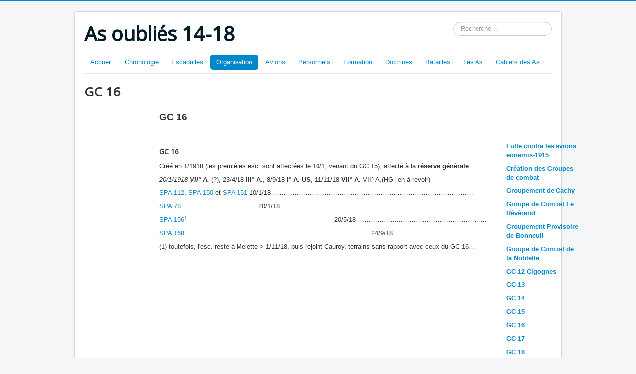

--- FILE ---
content_type: text/html; charset=utf-8
request_url: http://www.asoublies1418.fr/index.php?option=com_content&view=article&id=2853&Itemid=568
body_size: 79317
content:
<!DOCTYPE html>
<html lang="fr-fr" dir="ltr">
<head>
	<meta name="viewport" content="width=device-width, initial-scale=1.0" />
	<meta charset="utf-8" />
	<meta name="keywords" content="Aviation ww1 guerre mondiale" />
	<meta name="description" content="Histoire de l'Aviation pendant la 1ère Guerre mondiale" />
	<meta name="generator" content="Joomla! - Open Source Content Management" />
	<title>GC 16</title>
	<link href="/templates/protostar/favicon.ico" rel="shortcut icon" type="image/vnd.microsoft.icon" />
	<link href="http://www.asoublies1418.fr/index.php?option=com_search&amp;view=article&amp;id=2853&amp;Itemid=568&amp;format=opensearch" rel="search" title="Valider As oubliés 14-18" type="application/opensearchdescription+xml" />
	<link href="/plugins/system/jcemediabox/css/jcemediabox.css?1d12bb5a40100bbd1841bfc0e498ce7b" rel="stylesheet" />
	<link href="/plugins/system/jcemediabox/themes/standard/css/style.css?50fba48f56052a048c5cf30829163e4d" rel="stylesheet" />
	<link href="/templates/protostar/css/template.css?b0bb9e61d6c3236faa4267364a665426" rel="stylesheet" />
	<link href="https://fonts.googleapis.com/css?family=Open+Sans" rel="stylesheet" />
	<style>

	h1, h2, h3, h4, h5, h6, .site-title {
		font-family: 'Open Sans', sans-serif;
	}
	body.site {
		border-top: 3px solid #0088cc;
		background-color: #f4f6f7;
	}
	a {
		color: #0088cc;
	}
	.nav-list > .active > a,
	.nav-list > .active > a:hover,
	.dropdown-menu li > a:hover,
	.dropdown-menu .active > a,
	.dropdown-menu .active > a:hover,
	.nav-pills > .active > a,
	.nav-pills > .active > a:hover,
	.btn-primary {
		background: #0088cc;
	}div.mod_search93 input[type="search"]{ width:auto; }
	</style>
	<script src="/media/jui/js/jquery.min.js?b0bb9e61d6c3236faa4267364a665426"></script>
	<script src="/media/jui/js/jquery-noconflict.js?b0bb9e61d6c3236faa4267364a665426"></script>
	<script src="/media/jui/js/jquery-migrate.min.js?b0bb9e61d6c3236faa4267364a665426"></script>
	<script src="/media/system/js/caption.js?b0bb9e61d6c3236faa4267364a665426"></script>
	<script src="/plugins/system/jcemediabox/js/jcemediabox.js?0c56fee23edfcb9fbdfe257623c5280e"></script>
	<script src="/media/jui/js/bootstrap.min.js?b0bb9e61d6c3236faa4267364a665426"></script>
	<script src="/templates/protostar/js/template.js?b0bb9e61d6c3236faa4267364a665426"></script>
	<!--[if lt IE 9]><script src="/media/jui/js/html5.js?b0bb9e61d6c3236faa4267364a665426"></script><![endif]-->
	<!--[if lt IE 9]><script src="/media/system/js/html5fallback.js?b0bb9e61d6c3236faa4267364a665426"></script><![endif]-->
	<script>
jQuery(window).on('load',  function() {
				new JCaption('img.caption');
			});JCEMediaBox.init({popup:{width:"",height:"",legacy:0,lightbox:0,shadowbox:0,resize:0,icons:1,overlay:1,overlayopacity:0.8,overlaycolor:"#000000",fadespeed:500,scalespeed:500,hideobjects:0,scrolling:"fixed",close:2,labels:{'close':'Fermer','next':'Suivant','previous':'Précédent','cancel':'Annuler','numbers':'{$current} sur {$total}'},cookie_expiry:"",google_viewer:0},tooltip:{className:"tooltip",opacity:0.8,speed:150,position:"br",offsets:{x: 16, y: 16}},base:"/",imgpath:"plugins/system/jcemediabox/img",theme:"standard",themecustom:"",themepath:"plugins/system/jcemediabox/themes",mediafallback:0,mediaselector:"audio,video"});
	</script>

</head>
<body class="site com_content view-article no-layout no-task itemid-568">
	<!-- Body -->
	<div class="body" id="top">
		<div class="container">
			<!-- Header -->
			<header class="header" role="banner">
				<div class="header-inner clearfix">
					<a class="brand pull-left" href="/">
						<span class="site-title" title="As oubliés 14-18">As oubliés 14-18</span>											</a>
					<div class="header-search pull-right">
						<div class="search mod_search93">
	<form action="/index.php?option=com_content&amp;view=article&amp;id=2853&amp;Itemid=568" method="post" class="form-inline" role="search">
		<label for="mod-search-searchword93" class="element-invisible">Rechercher</label> <input name="searchword" id="mod-search-searchword93" maxlength="200"  class="inputbox search-query input-medium" type="search" size="20" placeholder="Recherche..." />		<input type="hidden" name="task" value="search" />
		<input type="hidden" name="option" value="com_search" />
		<input type="hidden" name="Itemid" value="568" />
	</form>
</div>

					</div>
				</div>
			</header>
							<nav class="navigation" role="navigation">
					<div class="navbar pull-left">
						<a class="btn btn-navbar collapsed" data-toggle="collapse" data-target=".nav-collapse">
							<span class="element-invisible">Basculer la navigation</span>
							<span class="icon-bar"></span>
							<span class="icon-bar"></span>
							<span class="icon-bar"></span>
						</a>
					</div>
					<div class="nav-collapse">
						<ul class="nav menu nav-pills mod-list">
<li class="item-101 default"><a href="/index.php?option=com_content&amp;view=article&amp;id=194&amp;Itemid=101" >Accueil</a></li><li class="item-161 deeper parent"><a href="/index.php?option=com_content&amp;view=article&amp;id=199&amp;Itemid=161" >Chronologie</a><ul class="nav-child unstyled small"><li class="item-190"><a href="/index.php?option=com_content&amp;view=article&amp;id=227&amp;Itemid=190" >Avant 1909</a></li><li class="item-191"><a href="/index.php?option=com_content&amp;view=article&amp;id=230&amp;Itemid=191" >1909</a></li><li class="item-192"><a href="/index.php?option=com_content&amp;view=article&amp;id=235&amp;Itemid=192" >1910</a></li><li class="item-193 deeper parent"><a href="/index.php?option=com_content&amp;view=article&amp;id=238&amp;Itemid=193" >1911</a><ul class="nav-child unstyled small"><li class="item-194"><a href="/index.php?option=com_content&amp;view=article&amp;id=238&amp;Itemid=194" >Manoeuvres de l'Est</a></li><li class="item-195"><a href="/index.php?option=com_content&amp;view=article&amp;id=245&amp;Itemid=195" >Le Concours militaire</a></li><li class="item-196"><a href="/index.php?option=com_content&amp;view=article&amp;id=244&amp;Itemid=196" >Situation 1911</a></li></ul></li><li class="item-197 deeper parent"><a href="/index.php?option=com_content&amp;view=article&amp;id=255&amp;Itemid=197" >1912</a><ul class="nav-child unstyled small"><li class="item-198"><a href="/index.php?option=com_content&amp;view=article&amp;id=255&amp;Itemid=198" >Création des escadrilles</a></li><li class="item-199"><a href="/index.php?option=com_content&amp;view=article&amp;id=256&amp;Itemid=199" >Manoeuvres de Touraine</a></li><li class="item-200"><a href="/index.php?option=com_content&amp;view=article&amp;id=257&amp;Itemid=200" >Souscription 1912</a></li></ul></li><li class="item-201 deeper parent"><a href="/index.php?option=com_content&amp;view=article&amp;id=263&amp;Itemid=201" >1913</a><ul class="nav-child unstyled small"><li class="item-202"><a href="/index.php?option=com_content&amp;view=article&amp;id=264&amp;Itemid=202" >Manoeuvres du Sud-Ouest</a></li><li class="item-203"><a href="/index.php?option=com_content&amp;view=article&amp;id=265&amp;Itemid=203" >Surveillance des frontières</a></li><li class="item-204"><a href="/index.php?option=com_content&amp;view=article&amp;id=269&amp;Itemid=204" >Crédits et dépenses 1913</a></li><li class="item-205"><a href="/index.php?option=com_content&amp;view=article&amp;id=270&amp;Itemid=205" >L'aéronautique militaire</a></li></ul></li><li class="item-206 deeper parent"><a href="/index.php?option=com_content&amp;view=article&amp;id=276&amp;Itemid=206" >1914</a><ul class="nav-child unstyled small"><li class="item-207"><a href="/index.php?option=com_content&amp;view=article&amp;id=276&amp;Itemid=207" >Commandes 1er semestre</a></li><li class="item-208"><a href="/index.php?option=com_content&amp;view=article&amp;id=277&amp;Itemid=208" >Incorporation dans l'aviation</a></li><li class="item-209"><a href="/index.php?option=com_content&amp;view=article&amp;id=278&amp;Itemid=209" >L'aviation à la Mobilisation</a></li></ul></li><li class="item-210 deeper parent"><a href="/index.php?option=com_content&amp;view=article&amp;id=284&amp;Itemid=210" >1915</a><ul class="nav-child unstyled small"><li class="item-211"><a href="/index.php?option=com_content&amp;view=article&amp;id=284&amp;Itemid=211" >Vue générale</a></li><li class="item-213"><a href="/index.php?option=com_content&amp;view=article&amp;id=286&amp;Itemid=213" >Instructions préparatoires aux attaques</a></li><li class="item-212"><a href="/index.php?option=com_content&amp;view=article&amp;id=287&amp;Itemid=212" >L'Avion-canon</a></li></ul></li><li class="item-214 deeper parent"><a href="/index.php?option=com_content&amp;view=article&amp;id=290&amp;Itemid=214" >1916</a><ul class="nav-child unstyled small"><li class="item-215"><a href="/index.php?option=com_content&amp;view=article&amp;id=290&amp;Itemid=215" >Année de tous les dangers</a></li><li class="item-216"><a href="/index.php?option=com_content&amp;view=article&amp;id=291&amp;Itemid=216" >Armements</a></li><li class="item-217"><a href="/index.php?option=com_content&amp;view=article&amp;id=295&amp;Itemid=217" >Interrogatoire d'un prisonnier</a></li></ul></li><li class="item-218 deeper parent"><a href="/index.php?option=com_content&amp;view=article&amp;id=296&amp;Itemid=218" >1917</a><ul class="nav-child unstyled small"><li class="item-219"><a href="/index.php?option=com_content&amp;view=article&amp;id=296&amp;Itemid=219" >L'effort technique</a></li><li class="item-220"><a href="/index.php?option=com_content&amp;view=article&amp;id=298&amp;Itemid=220" >Représailles</a></li><li class="item-221"><a href="/index.php?option=com_content&amp;view=article&amp;id=297&amp;Itemid=221" >Tensions entre le front et l'arrière</a></li></ul></li><li class="item-222 deeper parent"><a href="/index.php?option=com_content&amp;view=article&amp;id=299&amp;Itemid=222" >1918</a><ul class="nav-child unstyled small"><li class="item-223"><a href="/index.php?option=com_content&amp;view=article&amp;id=299&amp;Itemid=223" >La reconquête</a></li><li class="item-225"><a href="/index.php?option=com_content&amp;view=article&amp;id=301&amp;Itemid=225" >Objectifs de bombardement</a></li><li class="item-224"><a href="/index.php?option=com_content&amp;view=article&amp;id=300&amp;Itemid=224" >Création de la Division Aérienne</a></li></ul></li></ul></li><li class="item-108 deeper parent"><a href="/index.php?option=com_content&amp;view=article&amp;id=2&amp;Itemid=108" >Escadrilles</a><ul class="nav-child unstyled small"><li class="item-111 deeper parent"><span class="nav-header ">1 - 25</span>
<ul class="nav-child unstyled small"><li class="item-115"><a href="/index.php?option=com_content&amp;view=article&amp;id=5&amp;Itemid=115" >Escadrille HF 1 - MF 1 - AR 1 - SAL 1</a></li><li class="item-116"><a href="/index.php?option=com_content&amp;view=article&amp;id=12&amp;Itemid=116" >Escadrille MF 2 - F 2 - AR 2 - SPAbi 2</a></li><li class="item-118"><a href="/index.php?option=com_content&amp;view=article&amp;id=19&amp;Itemid=118" >Escadrille BL 3 - MS 3 - N 3 - SPA 3</a></li><li class="item-117"><a href="/index.php?option=com_content&amp;view=article&amp;id=22&amp;Itemid=117" >Escadrille D 4 - C 4 - SAL 4</a></li><li class="item-119"><a href="/index.php?option=com_content&amp;view=article&amp;id=34&amp;Itemid=119" >Escadrille MF 5 - F 5 - SAL 5</a></li><li class="item-120"><a href="/index.php?option=com_content&amp;view=article&amp;id=41&amp;Itemid=120" >Escadrille D 6 - C 6 - SOP 6 - SAL 6</a></li><li class="item-122"><a href="/index.php?option=com_content&amp;view=article&amp;id=47&amp;Itemid=122" >Escadrille HF 7 - SOP 7 - BR 7</a></li><li class="item-123"><a href="/index.php?option=com_content&amp;view=article&amp;id=48&amp;Itemid=123" >Escadrille MF 8 - F 8 - AR8 - SAL 8</a></li><li class="item-124"><a href="/index.php?option=com_content&amp;view=article&amp;id=49&amp;Itemid=124" >Escadrille BL 9 - C 9</a></li><li class="item-125"><a href="/index.php?option=com_content&amp;view=article&amp;id=50&amp;Itemid=125" >Escadrille BL 10 - C 10 - SAL 10</a></li><li class="item-126"><a href="/index.php?option=com_content&amp;view=article&amp;id=30&amp;Itemid=126" >Escadrille C 11 - BR 11</a></li><li class="item-127"><a href="/index.php?option=com_content&amp;view=article&amp;id=53&amp;Itemid=127" >Escadrille N 12 - MS 12 - SPA 12</a></li><li class="item-128"><a href="/index.php?option=com_content&amp;view=article&amp;id=54&amp;Itemid=128" >Escadrille HF 13 - C 13 - SOP 13 - SAL 13</a></li><li class="item-129"><a href="/index.php?option=com_content&amp;view=article&amp;id=55&amp;Itemid=129" >Escadrille V 14 - DO 14 - MF 14 - F 14 - AR 14 - SAL 14</a></li><li class="item-130"><a href="/index.php?option=com_content&amp;view=article&amp;id=56&amp;Itemid=130" >Escadrille REP 15 - MS 15 - N 15 - SPA 15</a></li><li class="item-131"><a href="/index.php?option=com_content&amp;view=article&amp;id=57&amp;Itemid=131" >Escadrille MF 16 - F 16 - SAL 16</a></li><li class="item-132"><a href="/index.php?option=com_content&amp;view=article&amp;id=58&amp;Itemid=132" >Escadrille BR 17 - C 17 - SOP 17</a></li><li class="item-133"><a href="/index.php?option=com_content&amp;view=article&amp;id=59&amp;Itemid=133" >Escadrille BL 18 - C 18 - SAL 18</a></li><li class="item-134"><a href="/index.php?option=com_content&amp;view=article&amp;id=60&amp;Itemid=134" >Escadrille HF 19 - MF 19 - AR 19 - SAL 19</a></li><li class="item-135"><a href="/index.php?option=com_content&amp;view=article&amp;id=61&amp;Itemid=135" >Escadrille MF 20 - AR 20 - SPA BI 20</a></li><li class="item-136"><a href="/index.php?option=com_content&amp;view=article&amp;id=62&amp;Itemid=136" >Escadrille V 21 - C 21</a></li><li class="item-137"><a href="/index.php?option=com_content&amp;view=article&amp;id=63&amp;Itemid=137" >Escadrille DO 22 - MF 22 - F 22 - AR 22 - SAL 22</a></li><li class="item-138"><a href="/index.php?option=com_content&amp;view=article&amp;id=64&amp;Itemid=138" >Escadrille MS 23 - N 23 - SPA 23</a></li><li class="item-139"><a href="/index.php?option=com_content&amp;view=article&amp;id=65&amp;Itemid=139" >Escadrille V 24 - N 24 - F24 - SOP 24 - SAL 24</a></li><li class="item-140"><a href="/index.php?option=com_content&amp;view=article&amp;id=66&amp;Itemid=140" >Escadrille C 25 - MF 25 - F 25 - V 25</a></li></ul></li><li class="item-112 deeper parent"><span class="nav-header ">26 - 50</span>
<ul class="nav-child unstyled small"><li class="item-317"><a href="/index.php?option=com_content&amp;view=article&amp;id=570&amp;Itemid=317" >Escadrille MS 26 - N 26 - SPA 26</a></li><li class="item-318"><a href="/index.php?option=com_content&amp;view=article&amp;id=542&amp;Itemid=318" >Escadrille REP 27 - C 27 - SAL 27</a></li><li class="item-319"><a href="/index.php?option=com_content&amp;view=article&amp;id=546&amp;Itemid=319" >Escadrille HF 28 - C 28 - SOP 28 - SAL 28</a></li><li class="item-320"><a href="/index.php?option=com_content&amp;view=article&amp;id=547&amp;Itemid=320" >Escadrille MF 29 - SOP 29 - BR 29</a></li><li class="item-321"><a href="/index.php?option=com_content&amp;view=article&amp;id=564&amp;Itemid=321" >Escadrille BL 30 - C 30 - SAL 30</a></li><li class="item-322"><a href="/index.php?option=com_content&amp;view=article&amp;id=577&amp;Itemid=322" >Escadrille MS 31 - N 31</a></li><li class="item-323"><a href="/index.php?option=com_content&amp;view=article&amp;id=585&amp;Itemid=323" >Escadrille HF 32 -MF 32 - F 32 - SAL 32 - AR 32</a></li><li class="item-324"><a href="/index.php?option=com_content&amp;view=article&amp;id=589&amp;Itemid=324" >Escadrille HF 33 - MF 33 - F 33 - AR 33 - SAL 33</a></li><li class="item-325"><a href="/index.php?option=com_content&amp;view=article&amp;id=596&amp;Itemid=325" >Escadrille C 34 - SPA Bi 34</a></li><li class="item-330"><a href="/index.php?option=com_content&amp;view=article&amp;id=837&amp;Itemid=330" >Escadrille MF 35 - AR 35 - BR 35</a></li><li class="item-331"><a href="/index.php?option=com_content&amp;view=article&amp;id=841&amp;Itemid=331" >Escadrille DM 36 - MF 36 - Sop 36</a></li><li class="item-332"><a href="/index.php?option=com_content&amp;view=article&amp;id=850&amp;Itemid=332" >Escadrille MS 37 - N 37 - SPA 37</a></li><li class="item-333"><a href="/index.php?option=com_content&amp;view=article&amp;id=854&amp;Itemid=333" >Escadrille MS 38 - N 38 - SPA 38</a></li><li class="item-334"><a href="/index.php?option=com_content&amp;view=article&amp;id=863&amp;Itemid=334" >Escadrille CM - C 39 - SOP 39 - SAL 39</a></li><li class="item-335"><a href="/index.php?option=com_content&amp;view=article&amp;id=870&amp;Itemid=335" >Escadrille MF 40 - AR 40 - SAL 40</a></li><li class="item-336"><a href="/index.php?option=com_content&amp;view=article&amp;id=877&amp;Itemid=336" >Escadrille MF 41 - F 41 - AR 41 - SAL 41</a></li><li class="item-337"><a href="/index.php?option=com_content&amp;view=article&amp;id=882&amp;Itemid=337" >Escadrille C 42 - SPA 42</a></li><li class="item-338"><a href="/index.php?option=com_content&amp;view=article&amp;id=889&amp;Itemid=338" >Escadrille C43 - SOP 43 - BR 43</a></li><li class="item-342"><a href="/index.php?option=com_content&amp;view=article&amp;id=946&amp;Itemid=342" >Escadrille MF 44 - F 44 - AR 44 - BR 44</a></li><li class="item-343"><a href="/index.php?option=com_content&amp;view=article&amp;id=949&amp;Itemid=343" >Escadrille MF 45 - F 45 - AR 45 - BR 45</a></li><li class="item-348"><a href="/index.php?option=com_content&amp;view=article&amp;id=955&amp;Itemid=348" >Escadrille C 46</a></li><li class="item-344"><a href="/index.php?option=com_content&amp;view=article&amp;id=2981&amp;Itemid=344" >Escadrille C 47 - SAL 47 - SPA 47</a></li><li class="item-345"><a href="/index.php?option=com_content&amp;view=article&amp;id=963&amp;Itemid=345" >Escadrille MS 48 - N 48 - SPA 48</a></li><li class="item-346"><a href="/index.php?option=com_content&amp;view=article&amp;id=968&amp;Itemid=346" >Escadrille MS 49 - N 49 - SPA 49</a></li><li class="item-347"><a href="/index.php?option=com_content&amp;view=article&amp;id=977&amp;Itemid=347" >Escadrille MF 50 - F 50 - AR 50 - SAL 50</a></li></ul></li><li class="item-351 deeper parent"><span class="nav-header ">51 - 75</span>
<ul class="nav-child unstyled small"><li class="item-352"><a href="/index.php?option=com_content&amp;view=article&amp;id=1032&amp;Itemid=352" >Escadrille C 51 - Sop 51</a></li><li class="item-353"><a href="/index.php?option=com_content&amp;view=article&amp;id=1034&amp;Itemid=353" >Escadrille F 52 - AR 52 - Sal 52</a></li><li class="item-354"><a href="/index.php?option=com_content&amp;view=article&amp;id=1037&amp;Itemid=354" >Escadrille C 53 - Spa bi 53</a></li><li class="item-355"><a href="/index.php?option=com_content&amp;view=article&amp;id=1041&amp;Itemid=355" >Escadrille MF 54 - F 54 - MS 54 - Spa bi 54</a></li><li class="item-356"><a href="/index.php?option=com_content&amp;view=article&amp;id=1044&amp;Itemid=356" >Escadrille M F 55 - F 55 - AR 55- SOP 55 - SPA 55</a></li><li class="item-357"><a href="/index.php?option=com_content&amp;view=article&amp;id=1050&amp;Itemid=357" >Escadrille C 56 - SAL 56</a></li><li class="item-358"><a href="/index.php?option=com_content&amp;view=article&amp;id=1054&amp;Itemid=358" >Escadrille N 57 - SPA 57</a></li><li class="item-359"><a href="/index.php?option=com_content&amp;view=article&amp;id=1060&amp;Itemid=359" >Escadrille MF 58 - F 58 - AR 58 - SAL 58</a></li><li class="item-360"><a href="/index.php?option=com_content&amp;view=article&amp;id=1068&amp;Itemid=360" >Escadrille MF 59 -F 59 - AR 59 - SAL 59</a></li><li class="item-361"><a href="/index.php?option=com_content&amp;view=article&amp;id=1071&amp;Itemid=361" >Escadrille MF 60 -F 60 - SOP 60 - SPAb 60</a></li><li class="item-362"><a href="/index.php?option=com_content&amp;view=article&amp;id=1080&amp;Itemid=362" >Escadrille C 61 - Sop 61 - Sal 61</a></li><li class="item-363"><a href="/index.php?option=com_content&amp;view=article&amp;id=1084&amp;Itemid=363" >Escadrille MF 62 - N 62 - SPA 62</a></li><li class="item-364"><a href="/index.php?option=com_content&amp;view=article&amp;id=1093&amp;Itemid=364" >Escadrille MF 63 - F 63 - SPA 63</a></li><li class="item-365"><a href="/index.php?option=com_content&amp;view=article&amp;id=1098&amp;Itemid=365" >Escadrille C 64 - SPA 64</a></li><li class="item-366"><a href="/index.php?option=com_content&amp;view=article&amp;id=1102&amp;Itemid=366" >Escadrille N 65 - Spa 65</a></li><li class="item-368"><a href="/index.php?option=com_content&amp;view=article&amp;id=1107&amp;Itemid=368" >Escadrille C 66 - Sop 66 - BR 66</a></li><li class="item-367"><a href="/index.php?option=com_content&amp;view=article&amp;id=1114&amp;Itemid=367" >Escadrille N 67 - Spa 67</a></li><li class="item-369"><a href="/index.php?option=com_content&amp;view=article&amp;id=1122&amp;Itemid=369" >Escadrille N 68- Spa 68</a></li><li class="item-370"><a href="/index.php?option=com_content&amp;view=article&amp;id=1121&amp;Itemid=370" >Escadrille N 69 - Spa 69</a></li><li class="item-371"><a href="/index.php?option=com_content&amp;view=article&amp;id=1129&amp;Itemid=371" >Escadrille MF 70 - AR 70 - Sal 70</a></li><li class="item-372"><a href="/index.php?option=com_content&amp;view=article&amp;id=1130&amp;Itemid=372" >Escadrille MF 71 - F 71 - AR 71 - SAL 71</a></li><li class="item-373"><a href="/index.php?option=com_content&amp;view=article&amp;id=1137&amp;Itemid=373" >Escadrille MF 72 - F 72 -AR 72 - SAL72</a></li><li class="item-374"><a href="/index.php?option=com_content&amp;view=article&amp;id=1140&amp;Itemid=374" >Escadrille N 73 - SPA 73</a></li><li class="item-376"><a href="/index.php?option=com_content&amp;view=article&amp;id=1143&amp;Itemid=376" >Escadrille C 74 - SAL 74</a></li><li class="item-375"><a href="/index.php?option=com_content&amp;view=article&amp;id=1144&amp;Itemid=375" >Escadrille N 75 - Spa 75</a></li></ul></li><li class="item-114 deeper parent"><span class="nav-header ">76 - 100</span>
<ul class="nav-child unstyled small"><li class="item-377"><a href="/index.php?option=com_content&amp;view=article&amp;id=1148&amp;Itemid=377" >Escadrille C 76 - N 76 - SPA 76</a></li><li class="item-378"><a href="/index.php?option=com_content&amp;view=article&amp;id=1151&amp;Itemid=378" >Escadrille N 77 - SPA 77</a></li><li class="item-379"><a href="/index.php?option=com_content&amp;view=article&amp;id=1158&amp;Itemid=379" >Escadrille N 78 - SPA 78</a></li><li class="item-380"><a href="/index.php?option=com_content&amp;view=article&amp;id=1162&amp;Itemid=380" >Escadrille N 79- SPA 79</a></li><li class="item-381"><a href="/index.php?option=com_content&amp;view=article&amp;id=1168&amp;Itemid=381" >Escadrille N 80 - SPA 80</a></li><li class="item-382"><a href="/index.php?option=com_content&amp;view=article&amp;id=1170&amp;Itemid=382" >Escadrille N 81 - SPA 81</a></li><li class="item-383"><a href="/index.php?option=com_content&amp;view=article&amp;id=1174&amp;Itemid=383" >Escadrille N 82 - SPA 82</a></li><li class="item-384"><a href="/index.php?option=com_content&amp;view=article&amp;id=1177&amp;Itemid=384" >Escadrille N 83- SPA 83</a></li><li class="item-385"><a href="/index.php?option=com_content&amp;view=article&amp;id=1184&amp;Itemid=385" >Escadrille N 84- SPA 84</a></li><li class="item-386"><a href="/index.php?option=com_content&amp;view=article&amp;id=1188&amp;Itemid=386" >Escadrille N 85- SPA 85</a></li><li class="item-387"><a href="/index.php?option=com_content&amp;view=article&amp;id=1189&amp;Itemid=387" >Escadrille N 86- SPA 86</a></li><li class="item-388"><a href="/index.php?option=com_content&amp;view=article&amp;id=1192&amp;Itemid=388" >Escadrille N 87- SPA 87</a></li><li class="item-389"><a href="/index.php?option=com_content&amp;view=article&amp;id=1196&amp;Itemid=389" >Escadrille MF 88 - N 88 - SPA 88</a></li><li class="item-390"><a href="/index.php?option=com_content&amp;view=article&amp;id=1257&amp;Itemid=390" >Escadrille N 89 - SPA 89</a></li><li class="item-391"><a href="/index.php?option=com_content&amp;view=article&amp;id=1261&amp;Itemid=391" >Escadrille V 90 - N 90 - SPA 90</a></li><li class="item-392"><a href="/index.php?option=com_content&amp;view=article&amp;id=1266&amp;Itemid=392" >Escadrille N 91- SPA 91</a></li><li class="item-393"><a href="/index.php?option=com_content&amp;view=article&amp;id=1269&amp;Itemid=393" >Escadrille N 92 - SPA 92</a></li><li class="item-394"><a href="/index.php?option=com_content&amp;view=article&amp;id=1272&amp;Itemid=394" >Escadrille N 93 - SPA 93</a></li><li class="item-395"><a href="/index.php?option=com_content&amp;view=article&amp;id=1276&amp;Itemid=395" >Escadrille C 94 - N 94 - SPA 94</a></li><li class="item-396"><a href="/index.php?option=com_content&amp;view=article&amp;id=1280&amp;Itemid=396" >Escadrille C 95 - N 95 - SPA 95</a></li><li class="item-397"><a href="/index.php?option=com_content&amp;view=article&amp;id=1283&amp;Itemid=397" >Escadrille V 96 - N 96 - SPA 96</a></li><li class="item-398"><a href="/index.php?option=com_content&amp;view=article&amp;id=1285&amp;Itemid=398" >Escadrille V 97 - N 97 - SPA 97</a></li><li class="item-399"><a href="/index.php?option=com_content&amp;view=article&amp;id=1289&amp;Itemid=399" >Escadrille MF 98 - N 98 - SPA 98</a></li><li class="item-400"><a href="/index.php?option=com_content&amp;view=article&amp;id=1290&amp;Itemid=400" >Escadrille MF 99 - N 99 - SPA 99</a></li><li class="item-401"><a href="/index.php?option=com_content&amp;view=article&amp;id=1295&amp;Itemid=401" >Escadrille N 100 - SPA 100</a></li></ul></li><li class="item-402 deeper parent"><span class="nav-header ">101 - 125</span>
<ul class="nav-child unstyled small"><li class="item-403"><a href="/index.php?option=com_content&amp;view=article&amp;id=1299&amp;Itemid=403" >Escadrille VB 101</a></li><li class="item-405"><a href="/index.php?option=com_content&amp;view=article&amp;id=1346&amp;Itemid=405" >Escadrille VB 102 - N 102 - SPA 102</a></li><li class="item-404"><a href="/index.php?option=com_content&amp;view=article&amp;id=1312&amp;Itemid=404" >Escadrille VB 103 - N 103 - SPA 103</a></li><li class="item-406"><a href="/index.php?option=com_content&amp;view=article&amp;id=1355&amp;Itemid=406" >Escadrille VB 104 - C 104 - SOP 104 - BR 104</a></li><li class="item-407"><a href="/index.php?option=com_content&amp;view=article&amp;id=1359&amp;Itemid=407" >Escadrille VB 105 - C 105 - SOP 105 - SAL 105</a></li><li class="item-408"><a href="/index.php?option=com_content&amp;view=article&amp;id=1362&amp;Itemid=408" >Escadrille VB 106 - C 106 - SM 106- SOP 106</a></li><li class="item-409"><a href="/index.php?option=com_content&amp;view=article&amp;id=1365&amp;Itemid=409" >Escadrille VB 107 - SOP 107 - BR 107</a></li><li class="item-410"><a href="/index.php?option=com_content&amp;view=article&amp;id=1371&amp;Itemid=410" >Escadrille VB 108 -SOP 108 - BR 108</a></li><li class="item-411"><a href="/index.php?option=com_content&amp;view=article&amp;id=1379&amp;Itemid=411" >Escadrille VB 109</a></li><li class="item-412"><a href="/index.php?option=com_content&amp;view=article&amp;id=1382&amp;Itemid=412" >Escadrille VB 110 - VC 110 - F 110</a></li><li class="item-413"><a href="/index.php?option=com_content&amp;view=article&amp;id=1400&amp;Itemid=413" >Escadrille VB 111 - VC 111 - SOP 111 - BR 111</a></li><li class="item-414"><a href="/index.php?option=com_content&amp;view=article&amp;id=1401&amp;Itemid=414" >Escadrille VB 112 - N 112 - SPA 112</a></li><li class="item-415"><a href="/index.php?option=com_content&amp;view=article&amp;id=1411&amp;Itemid=415" >Escadrille VB 113 - BR 113</a></li><li class="item-416"><a href="/index.php?option=com_content&amp;view=article&amp;id=1406&amp;Itemid=416" >Escadrille VB 114 - F 114</a></li><li class="item-417"><a href="/index.php?option=com_content&amp;view=article&amp;id=1418&amp;Itemid=417" >Escadrille CEP 115</a></li><li class="item-418"><a href="/index.php?option=com_content&amp;view=article&amp;id=1422&amp;Itemid=418" >Escadrille VB 116</a></li><li class="item-419"><a href="/index.php?option=com_content&amp;view=article&amp;id=1425&amp;Itemid=419" >Escadrille BM 117 - BR 117</a></li><li class="item-420"><a href="/index.php?option=com_content&amp;view=article&amp;id=1428&amp;Itemid=420" >Escadrille BM 118</a></li><li class="item-422"><a href="/index.php?option=com_content&amp;view=article&amp;id=1429&amp;Itemid=422" >Escadrille BM 119</a></li><li class="item-421"><a href="/index.php?option=com_content&amp;view=article&amp;id=1431&amp;Itemid=421" >Escadrille BM 120</a></li><li class="item-423"><a href="/index.php?option=com_content&amp;view=article&amp;id=1434&amp;Itemid=423" >Escadrille BM 121</a></li><li class="item-424"><a href="/index.php?option=com_content&amp;view=article&amp;id=1435&amp;Itemid=424" >Escadrille C 122 - Sal 122</a></li><li class="item-426"><a href="/index.php?option=com_content&amp;view=article&amp;id=1438&amp;Itemid=426" >Escadrille MF 123 - Sop 123 - BR 123</a></li><li class="item-427"><a href="/index.php?option=com_content&amp;view=article&amp;id=1440&amp;Itemid=427" >Escadrille 124 La Fayette</a></li><li class="item-428"><a href="/index.php?option=com_content&amp;view=article&amp;id=1443&amp;Itemid=428" >Escadrille PS 125 - VB 125</a></li></ul></li><li class="item-451 deeper parent"><span class="nav-header ">126 - 150</span>
<ul class="nav-child unstyled small"><li class="item-452"><a href="/index.php?option=com_content&amp;view=article&amp;id=2277&amp;Itemid=452" >Escadrille PS 126</a></li><li class="item-480"><a href="/index.php?option=com_content&amp;view=article&amp;id=2334&amp;Itemid=480" >Escadrille PS 127 Br 127</a></li><li class="item-481"><a href="/index.php?option=com_content&amp;view=article&amp;id=2335&amp;Itemid=481" >Escadrille PS 128 Br 128</a></li><li class="item-482"><a href="/index.php?option=com_content&amp;view=article&amp;id=2339&amp;Itemid=482" >Escadrille Sop 129 Br 129</a></li><li class="item-486"><a href="/index.php?option=com_content&amp;view=article&amp;id=2345&amp;Itemid=486" >Escadrille Sop 130 Br 130</a></li><li class="item-485"><a href="/index.php?option=com_content&amp;view=article&amp;id=2346&amp;Itemid=485" >Escadrille Sop 131 Br 131</a></li><li class="item-619"><a href="/index.php?option=com_content&amp;view=article&amp;id=2938&amp;Itemid=619" >Escadrille Sop 132 Br 132</a></li><li class="item-615"><a href="/index.php?option=com_content&amp;view=article&amp;id=2922&amp;Itemid=615" >Escadrille VB 133</a></li><li class="item-616"><a href="/index.php?option=com_content&amp;view=article&amp;id=2934&amp;Itemid=616" >Escadrille VB 134</a></li><li class="item-621"><a href="/index.php?option=com_content&amp;view=article&amp;id=2935&amp;Itemid=621" >Escadrille VB 135</a></li><li class="item-618"><a href="/index.php?option=com_content&amp;view=article&amp;id=2936&amp;Itemid=618" >Escadrille VB 136</a></li><li class="item-620"><a href="/index.php?option=com_content&amp;view=article&amp;id=2940&amp;Itemid=620" >Escadrille VB 137</a></li><li class="item-479"><a href="/index.php?option=com_content&amp;view=article&amp;id=2328&amp;Itemid=479" >Escadrille MS 140 - SPA140</a></li><li class="item-483"><a href="/index.php?option=com_content&amp;view=article&amp;id=2343&amp;Itemid=483" >Escadrille Sop 141 - Br 141</a></li><li class="item-484"><a href="/index.php?option=com_content&amp;view=article&amp;id=2338&amp;Itemid=484" >Escadrille N 150</a></li></ul></li><li class="item-454 deeper parent"><span class="nav-header ">151 - 175</span>
<ul class="nav-child unstyled small"><li class="item-625"><a href="/index.php?option=com_content&amp;view=article&amp;id=2289&amp;Itemid=625" >Escadrille N 151 - SPA151</a></li><li class="item-458"><a href="/index.php?option=com_content&amp;view=article&amp;id=2291&amp;Itemid=458" >Escadrille N 152 - SPA152</a></li><li class="item-459"><a href="/index.php?option=com_content&amp;view=article&amp;id=2294&amp;Itemid=459" >Escadrille N 153 - SPA153</a></li><li class="item-460"><a href="/index.php?option=com_content&amp;view=article&amp;id=2297&amp;Itemid=460" >Escadrille N 154 - SPA154</a></li><li class="item-461"><a href="/index.php?option=com_content&amp;view=article&amp;id=2301&amp;Itemid=461" >Escadrille N 155 - SPA155</a></li><li class="item-462"><a href="/index.php?option=com_content&amp;view=article&amp;id=2303&amp;Itemid=462" >Escadrille N 156 - SPA156</a></li><li class="item-456"><a href="/index.php?option=com_content&amp;view=article&amp;id=2288&amp;Itemid=456" >Escadrille N 157 - SPA157</a></li><li class="item-453"><a href="/index.php?option=com_content&amp;view=article&amp;id=2284&amp;Itemid=453" >Escadrille N 158 - MS 158 - SPA 158</a></li><li class="item-455"><a href="/index.php?option=com_content&amp;view=article&amp;id=2283&amp;Itemid=455" >Escadrille N 159 - SPA159</a></li><li class="item-464"><a href="/index.php?option=com_content&amp;view=article&amp;id=2288&amp;Itemid=464" >Escadrille N 160 - SPA 60</a></li><li class="item-465"><a href="/index.php?option=com_content&amp;view=article&amp;id=2304&amp;Itemid=465" >Escadrille N 161 - SPA 161</a></li><li class="item-463"><a href="/index.php?option=com_content&amp;view=article&amp;id=2306&amp;Itemid=463" >Escadrille N 162 - SPA162</a></li><li class="item-466"><a href="/index.php?option=com_content&amp;view=article&amp;id=2307&amp;Itemid=466" >Escadrille N 163 - SPA163</a></li><li class="item-467"><a href="/index.php?option=com_content&amp;view=article&amp;id=2308&amp;Itemid=467" >Escadrille N 164 - SPA164</a></li><li class="item-468"><a href="/index.php?option=com_content&amp;view=article&amp;id=2309&amp;Itemid=468" >Escadrille N 165 - SPA165</a></li><li class="item-470"><a href="/index.php?option=com_content&amp;view=article&amp;id=2311&amp;Itemid=470" >Escadrille N 166 - SPA166</a></li><li class="item-469"><a href="/index.php?option=com_content&amp;view=article&amp;id=2312&amp;Itemid=469" >Escadrille N 167- SPA167</a></li><li class="item-471"><a href="/index.php?option=com_content&amp;view=article&amp;id=2317&amp;Itemid=471" >Escadrille N 168- SPA168</a></li><li class="item-473"><a href="/index.php?option=com_content&amp;view=article&amp;id=2318&amp;Itemid=473" >Escadrille SPA169</a></li><li class="item-472"><a href="/index.php?option=com_content&amp;view=article&amp;id=2319&amp;Itemid=472" >Escadrille SPA170</a></li><li class="item-474"><a href="/index.php?option=com_content&amp;view=article&amp;id=2321&amp;Itemid=474" >Escadrille SPA 171</a></li><li class="item-475"><a href="/index.php?option=com_content&amp;view=article&amp;id=2318&amp;Itemid=475" >Escadrille SPA 172</a></li><li class="item-476"><a href="/index.php?option=com_content&amp;view=article&amp;id=2322&amp;Itemid=476" >Escadrille SPA 173</a></li><li class="item-477"><a href="/index.php?option=com_content&amp;view=article&amp;id=2323&amp;Itemid=477" >Escadrille SPA 174</a></li><li class="item-478"><a href="/index.php?option=com_content&amp;view=article&amp;id=2325&amp;Itemid=478" >Escadrille SPA 175</a></li></ul></li><li class="item-488 deeper parent"><span class="nav-header ">176 - 225</span>
<ul class="nav-child unstyled small"><li class="item-491"><a href="/index.php?option=com_content&amp;view=article&amp;id=2673&amp;Itemid=491" >Escadrille SPA176</a></li><li class="item-457"><a href="/index.php?option=com_content&amp;view=article&amp;id=2674&amp;Itemid=457" >Escadrille VR 200</a></li><li class="item-492"><a href="/index.php?option=com_content&amp;view=article&amp;id=2675&amp;Itemid=492" >Escadrille F 201 - AR 201 - BR 201</a></li><li class="item-493"><a href="/index.php?option=com_content&amp;view=article&amp;id=2676&amp;Itemid=493" >Escadrille C 202 - BR 202</a></li><li class="item-494"><a href="/index.php?option=com_content&amp;view=article&amp;id=2679&amp;Itemid=494" >Escadrille F 203 - AR 203 - SAL 203</a></li><li class="item-495"><a href="/index.php?option=com_content&amp;view=article&amp;id=2680&amp;Itemid=495" >Escadrille F 204 - SOP - 204 - SAL 204</a></li><li class="item-496"><a href="/index.php?option=com_content&amp;view=article&amp;id=2681&amp;Itemid=496" >Escadrille F 205 - AR 205 - SAL 205</a></li><li class="item-497"><a href="/index.php?option=com_content&amp;view=article&amp;id=2682&amp;Itemid=497" >Escadrille F 206 - SOP 206 - BR 206</a></li><li class="item-498"><a href="/index.php?option=com_content&amp;view=article&amp;id=2687&amp;Itemid=498" >Escadrille V 207 - C 207 - SOP 207 - BR 207</a></li><li class="item-499"><a href="/index.php?option=com_content&amp;view=article&amp;id=2688&amp;Itemid=499" >Escadrille F 208 - SOP 208 - BR 208</a></li><li class="item-500"><a href="/index.php?option=com_content&amp;view=article&amp;id=2693&amp;Itemid=500" >Escadrille V 209 - F 209 - BR 209</a></li><li class="item-501"><a href="/index.php?option=com_content&amp;view=article&amp;id=2694&amp;Itemid=501" >Escadrille F 210 - R 210 - C 210 - BR 210</a></li><li class="item-502"><a href="/index.php?option=com_content&amp;view=article&amp;id=2698&amp;Itemid=502" >Escadrille F 211 - AR 211 - BR 211</a></li><li class="item-503"><a href="/index.php?option=com_content&amp;view=article&amp;id=2700&amp;Itemid=503" >Escadrille F 212 - C 212  - BR 212 - MS 212 - SPAbi 212</a></li><li class="item-504"><a href="/index.php?option=com_content&amp;view=article&amp;id=2702&amp;Itemid=504" >Escadrille R 213 - BR 213</a></li><li class="item-505"><a href="/index.php?option=com_content&amp;view=article&amp;id=2704&amp;Itemid=505" >Escadrille R 214 - SOP 214 - BR 214</a></li><li class="item-506"><a href="/index.php?option=com_content&amp;view=article&amp;id=2706&amp;Itemid=506" >Escadrille MF 215-  MS 215 - SPAbi 215</a></li><li class="item-507"><a href="/index.php?option=com_content&amp;view=article&amp;id=2708&amp;Itemid=507" >Escadrille F 216 - SOP 216 - BR 216</a></li><li class="item-508"><a href="/index.php?option=com_content&amp;view=article&amp;id=2709&amp;Itemid=508" >Escadrille R 217 - SOP 217 - BR 217</a></li><li class="item-509"><a href="/index.php?option=com_content&amp;view=article&amp;id=2710&amp;Itemid=509" >Escadrille F 218 - BR 218</a></li><li class="item-510"><a href="/index.php?option=com_content&amp;view=article&amp;id=2716&amp;Itemid=510" >Escadrille C 219 - SOP 219 - BR 219</a></li><li class="item-512"><a href="/index.php?option=com_content&amp;view=article&amp;id=2718&amp;Itemid=512" >Escadrille C 220 - F 220 - BR 220</a></li><li class="item-513"><a href="/index.php?option=com_content&amp;view=article&amp;id=2721&amp;Itemid=513" >Escadrille F 221 - MF 221 - BR 221</a></li><li class="item-514"><a href="/index.php?option=com_content&amp;view=article&amp;id=2724&amp;Itemid=514" >Escadrille C 222 - SPA 222 - BR 222</a></li><li class="item-515"><a href="/index.php?option=com_content&amp;view=article&amp;id=2726&amp;Itemid=515" >Escadrille F 223 - SOP 223 - BR 223</a></li><li class="item-516"><a href="/index.php?option=com_content&amp;view=article&amp;id=2727&amp;Itemid=516" >Escadrille C 224 - BR 224</a></li><li class="item-517"><a href="/index.php?option=com_content&amp;view=article&amp;id=2730&amp;Itemid=517" >Escadrille C 225 - SAL 225</a></li></ul></li><li class="item-490 deeper parent"><span class="nav-header ">226 - 250</span>
<ul class="nav-child unstyled small"><li class="item-519"><a href="/index.php?option=com_content&amp;view=article&amp;id=2740&amp;Itemid=519" >Escadrille C 226 - SOP 226 - BR 226</a></li><li class="item-520"><a href="/index.php?option=com_content&amp;view=article&amp;id=2744&amp;Itemid=520" >Escadrille C 227 - BR 227</a></li><li class="item-521"><a href="/index.php?option=com_content&amp;view=article&amp;id=2748&amp;Itemid=521" >Escadrille C 228 - SPA bi 228 - BR 228</a></li><li class="item-522"><a href="/index.php?option=com_content&amp;view=article&amp;id=2751&amp;Itemid=522" >Escadrille C 229 - SOP 229 - BR 229</a></li><li class="item-523"><a href="/index.php?option=com_content&amp;view=article&amp;id=2755&amp;Itemid=523" >Escadrille R 230 - SAL 230</a></li><li class="item-524"><a href="/index.php?option=com_content&amp;view=article&amp;id=2756&amp;Itemid=524" >Escadrille SOP 231 - BR 231</a></li><li class="item-525"><a href="/index.php?option=com_content&amp;view=article&amp;id=2757&amp;Itemid=525" >Escadrille SOP 232 - BR 232</a></li><li class="item-526"><a href="/index.php?option=com_content&amp;view=article&amp;id=2758&amp;Itemid=526" >Escadrille AR 233 - BR 233</a></li><li class="item-527"><a href="/index.php?option=com_content&amp;view=article&amp;id=2759&amp;Itemid=527" >Escadrille SOP 234 - BR 234</a></li><li class="item-528"><a href="/index.php?option=com_content&amp;view=article&amp;id=2760&amp;Itemid=528" >Escadrille SOP 235 - BR 235</a></li><li class="item-529"><a href="/index.php?option=com_content&amp;view=article&amp;id=2761&amp;Itemid=529" >Escadrille SOP 236 - BR 236</a></li><li class="item-530"><a href="/index.php?option=com_content&amp;view=article&amp;id=2762&amp;Itemid=530" >Escadrille SOP 237 - BR 237</a></li><li class="item-531"><a href="/index.php?option=com_content&amp;view=article&amp;id=2763&amp;Itemid=531" >Escadrille SOP 238- BR 238</a></li><li class="item-532"><a href="/index.php?option=com_content&amp;view=article&amp;id=2768&amp;Itemid=532" >Escadrille R 239</a></li><li class="item-533"><a href="/index.php?option=com_content&amp;view=article&amp;id=2769&amp;Itemid=533" >Escadrille R 240</a></li><li class="item-534"><a href="/index.php?option=com_content&amp;view=article&amp;id=2771&amp;Itemid=534" >Escadrille R 241</a></li><li class="item-535"><a href="/index.php?option=com_content&amp;view=article&amp;id=2772&amp;Itemid=535" >Escadrille R 242</a></li><li class="item-536"><a href="/index.php?option=com_content&amp;view=article&amp;id=2773&amp;Itemid=536" >Escadrille BR 243</a></li><li class="item-537"><a href="/index.php?option=com_content&amp;view=article&amp;id=2774&amp;Itemid=537" >Escadrille BR 244</a></li><li class="item-538"><a href="/index.php?option=com_content&amp;view=article&amp;id=2775&amp;Itemid=538" >Escadrille BR 245</a></li><li class="item-539"><a href="/index.php?option=com_content&amp;view=article&amp;id=2776&amp;Itemid=539" >Escadrille BR 246</a></li><li class="item-540"><a href="/index.php?option=com_content&amp;view=article&amp;id=2777&amp;Itemid=540" >Escadrille SOP 250 - BR 250</a></li></ul></li><li class="item-541 deeper parent"><span class="nav-header ">251 - 275</span>
<ul class="nav-child unstyled small"><li class="item-648"><a href="/index.php?option=com_content&amp;view=article&amp;id=3287&amp;Itemid=648" >Escadrille AR 255</a></li><li class="item-646"><a href="/index.php?option=com_content&amp;view=article&amp;id=2794&amp;Itemid=646" >Escadrille AR 256</a></li><li class="item-645"><a href="/index.php?option=com_content&amp;view=article&amp;id=3272&amp;Itemid=645" >Escadrille SOP 269</a></li><li class="item-626"><a href="/index.php?option=com_content&amp;view=article&amp;id=3031&amp;Itemid=626" >Escadrille SOP 270</a></li></ul></li><li class="item-639 deeper parent"><span class="nav-header ">276 - 300</span>
<ul class="nav-child unstyled small"><li class="item-640"><a href="/index.php?option=com_content&amp;view=article&amp;id=3220&amp;Itemid=640" >Escadrille BR 287</a></li></ul></li></ul></li><li class="item-544 active deeper parent"><a href="/index.php?option=com_content&amp;view=article&amp;id=2822&amp;Itemid=544" >Organisation</a><ul class="nav-child unstyled small"><li class="item-622 deeper parent"><a href="/index.php?option=com_content&amp;view=article&amp;id=2950&amp;Itemid=622" >GQG</a><ul class="nav-child unstyled small"><li class="item-623"><a href="/index.php?option=com_content&amp;view=article&amp;id=2942&amp;Itemid=623" >GQG 1915</a></li></ul></li><li class="item-599 deeper parent"><a href="/index.php?option=com_content&amp;view=article&amp;id=2903&amp;Itemid=599" >Armées</a><ul class="nav-child unstyled small"><li class="item-605"><a href="/index.php?option=com_content&amp;view=article&amp;id=2903&amp;Itemid=605" >1ère Armée</a></li><li class="item-606"><a href="/index.php?option=com_content&amp;view=article&amp;id=2904&amp;Itemid=606" >2e Armée</a></li><li class="item-607"><a href="/index.php?option=com_content&amp;view=article&amp;id=2905&amp;Itemid=607" >3e Armée</a></li><li class="item-608"><a href="/index.php?option=com_content&amp;view=article&amp;id=2906&amp;Itemid=608" >4e Armée</a></li><li class="item-610"><a href="/index.php?option=com_content&amp;view=article&amp;id=2908&amp;Itemid=610" >6e Armée</a></li><li class="item-611"><a href="/index.php?option=com_content&amp;view=article&amp;id=2909&amp;Itemid=611" >7e Armée</a></li><li class="item-612"><a href="/index.php?option=com_content&amp;view=article&amp;id=2910&amp;Itemid=612" >8e Armée</a></li><li class="item-613"><a href="/index.php?option=com_content&amp;view=article&amp;id=2911&amp;Itemid=613" >9e Armée</a></li><li class="item-614"><a href="/index.php?option=com_content&amp;view=article&amp;id=2912&amp;Itemid=614" >10e Armée</a></li></ul></li><li class="item-600 deeper parent"><a href="/index.php?option=com_content&amp;view=article&amp;id=2913&amp;Itemid=600" >Escadrilles</a><ul class="nav-child unstyled small"><li class="item-628"><a href="/index.php?option=com_content&amp;view=article&amp;id=3077&amp;Itemid=628" >Symbolique</a></li><li class="item-647"><a href="/index.php?option=com_content&amp;view=article&amp;id=3275&amp;Itemid=647" >Fourragères</a></li></ul></li><li class="item-545 deeper parent"><a href="/index.php?option=com_content&amp;view=article&amp;id=2821&amp;Itemid=545" >Aviation de corps d'armée</a><ul class="nav-child unstyled small"><li class="item-637"><a href="/index.php?option=com_content&amp;view=article&amp;id=2821&amp;Itemid=637" >Escadrilles par Corps d'armée</a></li><li class="item-627"><a href="/index.php?option=com_content&amp;view=article&amp;id=3048&amp;Itemid=627" >Aéronautique 12e CA. Missions</a></li></ul></li><li class="item-546 deeper parent"><a href="/index.php?option=com_content&amp;view=article&amp;id=2823&amp;Itemid=546" >Bombardement</a><ul class="nav-child unstyled small"><li class="item-548"><a href="/index.php?option=com_content&amp;view=article&amp;id=2829&amp;Itemid=548" >Outils du Bombardement</a></li><li class="item-552"><a href="/index.php?option=com_content&amp;view=article&amp;id=2823&amp;Itemid=552" >Constitution</a></li><li class="item-547"><a href="/index.php?option=com_content&amp;view=article&amp;id=2832&amp;Itemid=547" >G B 1</a></li><li class="item-549"><a href="/index.php?option=com_content&amp;view=article&amp;id=2835&amp;Itemid=549" >G B 2</a></li><li class="item-550"><a href="/index.php?option=com_content&amp;view=article&amp;id=2833&amp;Itemid=550" >G B 3</a></li><li class="item-551"><a href="/index.php?option=com_content&amp;view=article&amp;id=2824&amp;Itemid=551" >G B 4</a></li><li class="item-553"><a href="/index.php?option=com_content&amp;view=article&amp;id=2836&amp;Itemid=553" >G B 5</a></li><li class="item-554"><a href="/index.php?option=com_content&amp;view=article&amp;id=2838&amp;Itemid=554" >G B 6</a></li><li class="item-555"><a href="/index.php?option=com_content&amp;view=article&amp;id=2839&amp;Itemid=555" >G B 7</a></li><li class="item-556"><a href="/index.php?option=com_content&amp;view=article&amp;id=2840&amp;Itemid=556" >G B 8</a></li><li class="item-557"><a href="/index.php?option=com_content&amp;view=article&amp;id=2841&amp;Itemid=557" >G B 9</a></li><li class="item-558"><a href="/index.php?option=com_content&amp;view=article&amp;id=2842&amp;Itemid=558" >G B 10</a></li><li class="item-559"><a href="/index.php?option=com_content&amp;view=article&amp;id=2844&amp;Itemid=559" >Escadre de bombardement</a></li></ul></li><li class="item-560 active deeper parent"><a href="/index.php?option=com_content&amp;view=article&amp;id=202&amp;Itemid=560" >Chasse</a><ul class="nav-child unstyled small"><li class="item-561"><a href="/index.php?option=com_content&amp;view=article&amp;id=2035&amp;Itemid=561" >Avions ennemis</a></li><li class="item-562"><a href="/index.php?option=com_content&amp;view=article&amp;id=202&amp;Itemid=562" >Groupes de combat</a></li><li class="item-563"><a href="/index.php?option=com_content&amp;view=article&amp;id=2845&amp;Itemid=563" >Groupement de Cachy</a></li><li class="item-564"><a href="/index.php?option=com_content&amp;view=article&amp;id=2849&amp;Itemid=564" >GC 12 Cigognes</a></li><li class="item-565"><a href="/index.php?option=com_content&amp;view=article&amp;id=2850&amp;Itemid=565" >GC 13</a></li><li class="item-566"><a href="/index.php?option=com_content&amp;view=article&amp;id=2852&amp;Itemid=566" >GC 14</a></li><li class="item-567"><a href="/index.php?option=com_content&amp;view=article&amp;id=2851&amp;Itemid=567" >GC 15</a></li><li class="item-568 current active"><a href="/index.php?option=com_content&amp;view=article&amp;id=2853&amp;Itemid=568" >GC 16</a></li><li class="item-569"><a href="/index.php?option=com_content&amp;view=article&amp;id=2854&amp;Itemid=569" >GC 17</a></li><li class="item-570"><a href="/index.php?option=com_content&amp;view=article&amp;id=2855&amp;Itemid=570" >GC 18</a></li><li class="item-571"><a href="/index.php?option=com_content&amp;view=article&amp;id=2856&amp;Itemid=571" >GC 19</a></li><li class="item-572"><a href="/index.php?option=com_content&amp;view=article&amp;id=2857&amp;Itemid=572" >GC 20</a></li><li class="item-573"><a href="/index.php?option=com_content&amp;view=article&amp;id=2858&amp;Itemid=573" >GC 21</a></li><li class="item-574"><a href="/index.php?option=com_content&amp;view=article&amp;id=2859&amp;Itemid=574" >GC 22</a></li><li class="item-575"><a href="/index.php?option=com_content&amp;view=article&amp;id=2860&amp;Itemid=575" >GC 23)</a></li></ul></li><li class="item-576 deeper parent"><a href="/index.php?option=com_content&amp;view=article&amp;id=2867&amp;Itemid=576" >Observation-Liaisons</a><ul class="nav-child unstyled small"><li class="item-577"><a href="/index.php?option=com_content&amp;view=article&amp;id=2867&amp;Itemid=577" >Escadrille CM</a></li><li class="item-578"><a href="/index.php?option=com_content&amp;view=article&amp;id=2870&amp;Itemid=578" >Escadrille BLC 2</a></li><li class="item-602"><a href="/index.php?option=com_content&amp;view=article&amp;id=2916&amp;Itemid=602" >Liaisons toutes armes</a></li></ul></li><li class="item-579 deeper parent"><a href="/index.php?option=com_content&amp;view=article&amp;id=2871&amp;Itemid=579" >Parcs et Réserves</a><ul class="nav-child unstyled small"><li class="item-583"><a href="/index.php?option=com_content&amp;view=article&amp;id=2874&amp;Itemid=583" >Parc d'aviation</a></li><li class="item-580"><a href="/index.php?option=com_content&amp;view=article&amp;id=2871&amp;Itemid=580" >2e Réserve</a></li><li class="item-581"><a href="/index.php?option=com_content&amp;view=article&amp;id=2872&amp;Itemid=581" >Réserve des pilotes</a></li><li class="item-582"><a href="/index.php?option=com_content&amp;view=article&amp;id=2873&amp;Itemid=582" >Parcs d'aviation 1917</a></li><li class="item-584"><a href="/index.php?option=com_content&amp;view=article&amp;id=2875&amp;Itemid=584" >Parc GB 101</a></li><li class="item-587"><a href="/index.php?option=com_content&amp;view=article&amp;id=2876&amp;Itemid=587" >Parc août 1914</a></li><li class="item-588"><a href="/index.php?option=com_content&amp;view=article&amp;id=2878&amp;Itemid=588" >Parc N° 10</a></li><li class="item-604"><a href="/index.php?option=com_content&amp;view=article&amp;id=2918&amp;Itemid=604" >Parc N° 6</a></li><li class="item-589"><a href="/index.php?option=com_content&amp;view=article&amp;id=2879&amp;Itemid=589" >Parc N° 2</a></li><li class="item-603"><a href="/index.php?option=com_content&amp;view=article&amp;id=2917&amp;Itemid=603" >Parc N° 3</a></li><li class="item-590"><a href="/index.php?option=com_content&amp;view=article&amp;id=2877&amp;Itemid=590" >Camion atelier</a></li></ul></li><li class="item-624"><a href="/index.php?option=com_content&amp;view=article&amp;id=2961&amp;Itemid=624" >Division aérienne</a></li><li class="item-643 deeper parent"><a href="/index.php?option=com_content&amp;view=article&amp;id=3269&amp;Itemid=643" >Service de santé</a><ul class="nav-child unstyled small"><li class="item-644"><a href="/index.php?option=com_content&amp;view=article&amp;id=3269&amp;Itemid=644" >Escadrille VR 75</a></li></ul></li></ul></li><li class="item-109 deeper parent"><a href="/index.php?option=com_content&amp;view=article&amp;id=4&amp;Itemid=109" >Avions</a><ul class="nav-child unstyled small"><li class="item-244"><a href="/index.php?option=com_content&amp;view=article&amp;id=366&amp;Itemid=244" >Généralités</a></li><li class="item-246 deeper parent"><a href="/index.php?option=com_content&amp;view=article&amp;id=367&amp;Itemid=246" >Constructeurs</a><ul class="nav-child unstyled small"><li class="item-247"><a href="/index.php?option=com_content&amp;view=article&amp;id=367&amp;Itemid=247" >Blériot</a></li><li class="item-248"><a href="/index.php?option=com_content&amp;view=article&amp;id=372&amp;Itemid=248" >Breguet-Michelin</a></li><li class="item-249"><a href="/index.php?option=com_content&amp;view=article&amp;id=374&amp;Itemid=249" >Caudron</a></li><li class="item-250"><a href="/index.php?option=com_content&amp;view=article&amp;id=379&amp;Itemid=250" >Deperdussin</a></li><li class="item-245"><a href="/index.php?option=com_content&amp;view=article&amp;id=380&amp;Itemid=245" >Dorand</a></li><li class="item-251"><a href="/index.php?option=com_content&amp;view=article&amp;id=383&amp;Itemid=251" >H. Farman</a></li><li class="item-252"><a href="/index.php?option=com_content&amp;view=article&amp;id=384&amp;Itemid=252" >M. Farman</a></li><li class="item-261"><a href="/index.php?option=com_content&amp;view=article&amp;id=396&amp;Itemid=261" >Morane</a></li><li class="item-262"><a href="/index.php?option=com_content&amp;view=article&amp;id=397&amp;Itemid=262" >Nieuport</a></li><li class="item-263"><a href="/index.php?option=com_content&amp;view=article&amp;id=398&amp;Itemid=263" >Ponnier</a></li><li class="item-264"><a href="/index.php?option=com_content&amp;view=article&amp;id=399&amp;Itemid=264" >Ponche</a></li><li class="item-265"><a href="/index.php?option=com_content&amp;view=article&amp;id=400&amp;Itemid=265" >REP</a></li><li class="item-266"><a href="/index.php?option=com_content&amp;view=article&amp;id=401&amp;Itemid=266" >Salmson</a></li><li class="item-267"><a href="/index.php?option=com_content&amp;view=article&amp;id=402&amp;Itemid=267" >Schmitt</a></li><li class="item-268"><a href="/index.php?option=com_content&amp;view=article&amp;id=404&amp;Itemid=268" >Spad</a></li><li class="item-260"><a href="/index.php?option=com_content&amp;view=article&amp;id=395&amp;Itemid=260" >Voisin</a></li></ul></li></ul></li><li class="item-110 deeper parent"><a href="/index.php?option=com_content&amp;view=article&amp;id=3&amp;Itemid=110" >Personnels</a><ul class="nav-child unstyled small"><li class="item-641 deeper parent"><a href="/index.php?option=com_content&amp;view=article&amp;id=3259&amp;Itemid=641" >Par département</a><ul class="nav-child unstyled small"><li class="item-642"><a href="/index.php?option=com_content&amp;view=article&amp;id=3261&amp;Itemid=642" >38</a></li></ul></li><li class="item-281"><a href="/index.php?option=com_content&amp;view=article&amp;id=430&amp;Itemid=281" >-A-</a></li><li class="item-282"><a href="/index.php?option=com_content&amp;view=article&amp;id=425&amp;Itemid=282" >-B-</a></li><li class="item-283"><a href="/index.php?option=com_content&amp;view=article&amp;id=429&amp;Itemid=283" >-C-</a></li><li class="item-284"><a href="/index.php?option=com_content&amp;view=article&amp;id=432&amp;Itemid=284" >-D-</a></li><li class="item-285"><a href="/index.php?option=com_content&amp;view=article&amp;id=433&amp;Itemid=285" >-E-</a></li><li class="item-286"><a href="/index.php?option=com_content&amp;view=article&amp;id=434&amp;Itemid=286" >-F-</a></li><li class="item-287"><a href="/index.php?option=com_content&amp;view=article&amp;id=435&amp;Itemid=287" >-G-</a></li><li class="item-288"><a href="/index.php?option=com_content&amp;view=article&amp;id=436&amp;Itemid=288" >-H-</a></li><li class="item-289"><a href="/index.php?option=com_content&amp;view=article&amp;id=437&amp;Itemid=289" >-I-</a></li><li class="item-290"><a href="/index.php?option=com_content&amp;view=article&amp;id=438&amp;Itemid=290" >-J-</a></li><li class="item-291"><a href="/index.php?option=com_content&amp;view=article&amp;id=439&amp;Itemid=291" >-K-</a></li><li class="item-292"><a href="/index.php?option=com_content&amp;view=article&amp;id=440&amp;Itemid=292" >-L-</a></li><li class="item-293"><a href="/index.php?option=com_content&amp;view=article&amp;id=441&amp;Itemid=293" >-M-</a></li><li class="item-294"><a href="/index.php?option=com_content&amp;view=article&amp;id=442&amp;Itemid=294" >-N-</a></li><li class="item-295"><a href="/index.php?option=com_content&amp;view=article&amp;id=443&amp;Itemid=295" >-O-</a></li><li class="item-296"><a href="/index.php?option=com_content&amp;view=article&amp;id=444&amp;Itemid=296" >-P-</a></li><li class="item-297"><a href="/index.php?option=com_content&amp;view=article&amp;id=445&amp;Itemid=297" >-Q-</a></li><li class="item-298"><a href="/index.php?option=com_content&amp;view=article&amp;id=446&amp;Itemid=298" >-R-</a></li><li class="item-299"><a href="/index.php?option=com_content&amp;view=article&amp;id=447&amp;Itemid=299" >-S-</a></li><li class="item-300"><a href="/index.php?option=com_content&amp;view=article&amp;id=448&amp;Itemid=300" >-T-</a></li><li class="item-301"><a href="/index.php?option=com_content&amp;view=article&amp;id=449&amp;Itemid=301" >-U-</a></li><li class="item-302"><a href="/index.php?option=com_content&amp;view=article&amp;id=450&amp;Itemid=302" >-V-</a></li><li class="item-303"><a href="/index.php?option=com_content&amp;view=article&amp;id=451&amp;Itemid=303" >-W-</a></li><li class="item-304"><a href="/index.php?option=com_content&amp;view=article&amp;id=452&amp;Itemid=304" >-Y-</a></li><li class="item-305"><a href="/index.php?option=com_content&amp;view=article&amp;id=453&amp;Itemid=305" >-Z-</a></li></ul></li><li class="item-163 deeper parent"><a href="/index.php?option=com_content&amp;view=article&amp;id=200&amp;Itemid=163" >Formation</a><ul class="nav-child unstyled small"><li class="item-228"><a href="/index.php?option=com_content&amp;view=article&amp;id=310&amp;Itemid=228" >Programme</a></li><li class="item-229 deeper parent"><a href="/index.php?option=com_content&amp;view=article&amp;id=318&amp;Itemid=229" >Ecoles</a><ul class="nav-child unstyled small"><li class="item-230"><a href="/index.php?option=com_content&amp;view=article&amp;id=319&amp;Itemid=230" >Ambérieu</a></li><li class="item-231"><a href="/index.php?option=com_content&amp;view=article&amp;id=321&amp;Itemid=231" >Avord</a></li><li class="item-232"><a href="/index.php?option=com_content&amp;view=article&amp;id=324&amp;Itemid=232" >Biscarosse</a></li><li class="item-233"><a href="/index.php?option=com_content&amp;view=article&amp;id=325&amp;Itemid=233" >Bron</a></li><li class="item-234"><a href="/index.php?option=com_content&amp;view=article&amp;id=326&amp;Itemid=234" >Chartres</a></li><li class="item-235"><a href="/index.php?option=com_content&amp;view=article&amp;id=333&amp;Itemid=235" >Dijon</a></li><li class="item-236 deeper parent"><a href="/index.php?option=com_content&amp;view=article&amp;id=331&amp;Itemid=236" >Châteauroux</a><ul class="nav-child unstyled small"><li class="item-253"><a href="/index.php?option=com_content&amp;view=article&amp;id=389&amp;Itemid=253" >Personnels</a></li></ul></li><li class="item-237"><a href="/index.php?option=com_content&amp;view=article&amp;id=328&amp;Itemid=237" >Cazaux</a></li><li class="item-238"><a href="/index.php?option=com_content&amp;view=article&amp;id=332&amp;Itemid=238" >Le Crotoy</a></li><li class="item-239"><a href="/index.php?option=com_content&amp;view=article&amp;id=324&amp;Itemid=239" >Biscarosse</a></li><li class="item-240"><a href="/index.php?option=com_content&amp;view=article&amp;id=337&amp;Itemid=240" >Groupe Divisions d'Entrainement</a></li></ul></li><li class="item-241 deeper parent"><a href="/index.php?option=com_content&amp;view=article&amp;id=341&amp;Itemid=241" >Témoignages</a><ul class="nav-child unstyled small"><li class="item-242"><a href="/index.php?option=com_content&amp;view=article&amp;id=341&amp;Itemid=242" >Toussaint Picard</a></li><li class="item-243"><a href="/index.php?option=com_content&amp;view=article&amp;id=365&amp;Itemid=243" >Formation</a></li></ul></li></ul></li><li class="item-164 deeper parent"><a href="/index.php?option=com_content&amp;view=article&amp;id=202&amp;Itemid=164" >Doctrines</a><ul class="nav-child unstyled small"><li class="item-255 deeper parent"><a href="/index.php?option=com_content&amp;view=article&amp;id=391&amp;Itemid=255" >Documents administratifs</a><ul class="nav-child unstyled small"><li class="item-256"><a href="/index.php?option=com_content&amp;view=article&amp;id=2914&amp;Itemid=256" >Surveillance des pilotes</a></li><li class="item-601"><a href="/index.php?option=com_content&amp;view=article&amp;id=391&amp;Itemid=601" >Solde des pilotes</a></li><li class="item-257"><a href="/index.php?option=com_content&amp;view=article&amp;id=392&amp;Itemid=257" >Carnet des effets personnels</a></li></ul></li><li class="item-258 deeper parent"><a href="/index.php?option=com_content&amp;view=article&amp;id=393&amp;Itemid=258" >Conférences</a><ul class="nav-child unstyled small"><li class="item-259"><a href="/index.php?option=com_content&amp;view=article&amp;id=393&amp;Itemid=259" >La chasse en monoplace</a></li><li class="item-591"><a href="/index.php?option=com_content&amp;view=article&amp;id=2882&amp;Itemid=591" >Les Patrouilles de Chasse</a></li><li class="item-592"><a href="/index.php?option=com_content&amp;view=article&amp;id=2880&amp;Itemid=592" >Les Acrobaties</a></li><li class="item-593"><a href="/index.php?option=com_content&amp;view=article&amp;id=2881&amp;Itemid=593" >Guide du bombadement de nuit</a></li><li class="item-594"><a href="/index.php?option=com_content&amp;view=article&amp;id=2883&amp;Itemid=594" >Vols et bombardement de nuit</a></li></ul></li><li class="item-595 deeper parent"><a href="/index.php?option=com_content&amp;view=article&amp;id=2884&amp;Itemid=595" >Etudes scientifiques</a><ul class="nav-child unstyled small"><li class="item-596"><a href="/index.php?option=com_content&amp;view=article&amp;id=2884&amp;Itemid=596" >Mal des Aviateurs</a></li><li class="item-597"><a href="/index.php?option=com_content&amp;view=article&amp;id=2885&amp;Itemid=597" >Epreuve d'aptitudes</a></li></ul></li><li class="item-269 deeper parent"><a href="/index.php?option=com_content&amp;view=article&amp;id=408&amp;Itemid=269" >Circulaires</a><ul class="nav-child unstyled small"><li class="item-270"><a href="/index.php?option=com_content&amp;view=article&amp;id=408&amp;Itemid=270" >Admission dans le personnel navigant</a></li><li class="item-271"><a href="/index.php?option=com_content&amp;view=article&amp;id=409&amp;Itemid=271" >Examen médical</a></li><li class="item-272"><a href="/index.php?option=com_content&amp;view=article&amp;id=410&amp;Itemid=272" >Escadrilles hors du front</a></li><li class="item-273"><a href="/index.php?option=com_content&amp;view=article&amp;id=411&amp;Itemid=273" >Port des insignes</a></li></ul></li><li class="item-274 deeper parent"><a href="/index.php?option=com_content&amp;view=article&amp;id=413&amp;Itemid=274" >Monographies</a><ul class="nav-child unstyled small"><li class="item-275"><a href="/index.php?option=com_content&amp;view=article&amp;id=413&amp;Itemid=275" >Observation et photographie</a></li><li class="item-278"><a href="/index.php?option=com_content&amp;view=article&amp;id=418&amp;Itemid=278" >Premiers bombardements</a></li><li class="item-279"><a href="/index.php?option=com_content&amp;view=article&amp;id=419&amp;Itemid=279" >Premiers duels aériens</a></li><li class="item-280"><a href="/index.php?option=com_content&amp;view=article&amp;id=420&amp;Itemid=280" >Tirer à travers l'hélice</a></li><li class="item-636"><a href="/index.php?option=com_content&amp;view=article&amp;id=3200&amp;Itemid=636" >Premier avion sans pilote</a></li></ul></li></ul></li><li class="item-162 deeper parent"><a href="/index.php?option=com_content&amp;view=article&amp;id=201&amp;Itemid=162" >Batailles</a><ul class="nav-child unstyled small"><li class="item-181"><a href="/index.php?option=com_content&amp;view=article&amp;id=201&amp;Itemid=181" >Janvier - juillet 1914</a></li><li class="item-341"><a href="/index.php?option=com_content&amp;view=article&amp;id=932&amp;Itemid=341" >Premiers bombardements</a></li><li class="item-183 deeper parent"><a href="/index.php?option=com_content&amp;view=article&amp;id=220&amp;Itemid=183" >Bataille des frontières</a><ul class="nav-child unstyled small"><li class="item-184"><a href="/index.php?option=com_content&amp;view=article&amp;id=221&amp;Itemid=184" >Première Armée</a></li><li class="item-185"><a href="/index.php?option=com_content&amp;view=article&amp;id=222&amp;Itemid=185" >Deuxième Armée</a></li><li class="item-186"><a href="/index.php?option=com_content&amp;view=article&amp;id=223&amp;Itemid=186" >Troisième Armée</a></li><li class="item-187"><a href="/index.php?option=com_content&amp;view=article&amp;id=224&amp;Itemid=187" >Quatrième Armée</a></li><li class="item-188"><a href="/index.php?option=com_content&amp;view=article&amp;id=225&amp;Itemid=188" >Cinquième Armée</a></li><li class="item-189"><a href="/index.php?option=com_content&amp;view=article&amp;id=226&amp;Itemid=189" >Corps de Cavalerie</a></li></ul></li><li class="item-326 deeper parent"><a href="/index.php?option=com_content&amp;view=article&amp;id=644&amp;Itemid=326" >La Marne</a><ul class="nav-child unstyled small"><li class="item-329"><a href="/index.php?option=com_content&amp;view=article&amp;id=644&amp;Itemid=329" >Les prémices</a></li><li class="item-327"><a href="/index.php?option=com_content&amp;view=article&amp;id=645&amp;Itemid=327" >6 septembre 1914</a></li><li class="item-328"><a href="/index.php?option=com_content&amp;view=article&amp;id=646&amp;Itemid=328" >7 septembre 1914</a></li><li class="item-633"><a href="/index.php?option=com_content&amp;view=article&amp;id=3153&amp;Itemid=633" >La MF 16 dans la bataille</a></li></ul></li><li class="item-542"><a href="/index.php?option=com_content&amp;view=article&amp;id=2897&amp;Itemid=542" >Artois</a></li><li class="item-638"><a href="/index.php?option=com_content&amp;view=article&amp;id=3217&amp;Itemid=638" >Bombarder Pechelbronn</a></li><li class="item-598"><a href="/index.php?option=com_content&amp;view=article&amp;id=2901&amp;Itemid=598" >Missions spéciales</a></li><li class="item-339 deeper parent"><a href="/index.php?option=com_content&amp;view=article&amp;id=896&amp;Itemid=339" >Verdun</a><ul class="nav-child unstyled small"><li class="item-340"><a href="/index.php?option=com_content&amp;view=article&amp;id=897&amp;Itemid=340" >Février 1916</a></li><li class="item-634"><a href="/index.php?option=com_content&amp;view=article&amp;id=3155&amp;Itemid=634" >L'escadrille 3 à Verdun</a></li><li class="item-431"><a href="/index.php?option=com_content&amp;view=article&amp;id=2128&amp;Itemid=431" >Douaumont mai 1916</a></li><li class="item-448"><a href="/index.php?option=com_content&amp;view=article&amp;id=896&amp;Itemid=448" >28 juillet 1916</a></li><li class="item-447"><a href="/index.php?option=com_content&amp;view=article&amp;id=2238&amp;Itemid=447" >Reconquête 1917</a></li></ul></li><li class="item-635"><a href="/index.php?option=com_content&amp;view=article&amp;id=3157&amp;Itemid=635" >&quot;Friedensturm&quot;</a></li><li class="item-631"><a href="/index.php?option=com_content&amp;view=article&amp;id=3149&amp;Itemid=631" >11 Novembre 1918</a></li></ul></li><li class="item-160"><a href="/index.php?option=com_content&amp;view=article&amp;id=198&amp;Itemid=160" >Les As</a></li><li class="item-157 deeper parent"><a href="/index.php?option=com_content&amp;view=article&amp;id=3152&amp;Itemid=157" >Cahiers des As</a><ul class="nav-child unstyled small"><li class="item-632"><a href="/index.php?option=com_content&amp;view=article&amp;id=3152&amp;Itemid=632" >BL 3, MS 3, N 3, SPA 3</a></li><li class="item-630"><a href="/index.php?option=com_content&amp;view=article&amp;id=3147&amp;Itemid=630" >Les As de l'aviation française</a></li><li class="item-629"><a href="/index.php?option=com_content&amp;view=article&amp;id=3146&amp;Itemid=629" >Chronique des Blériot militaires</a></li><li class="item-487"><a href="/index.php?option=com_content&amp;view=article&amp;id=2441&amp;Itemid=487" >L'aviation à la seconde bataille de la Marne</a></li><li class="item-450"><a href="/index.php?option=com_content&amp;view=article&amp;id=2275&amp;Itemid=450" >1914-1918 au ciel de Belfort</a></li><li class="item-446"><a href="/index.php?option=com_content&amp;view=article&amp;id=2195&amp;Itemid=446" >Vols et combats sur Nancy 1917</a></li><li class="item-445"><a href="/index.php?option=com_content&amp;view=article&amp;id=2194&amp;Itemid=445" >L'Escadrille Lafayette</a></li><li class="item-432"><a href="/index.php?option=com_content&amp;view=article&amp;id=2193&amp;Itemid=432" >L'aviation au Chemin des Dames</a></li><li class="item-316"><a href="/index.php?option=com_content&amp;view=article&amp;id=533&amp;Itemid=316" >1916. De Belfort à Nancy</a></li><li class="item-165"><a href="/index.php?option=com_content&amp;view=article&amp;id=203&amp;Itemid=165" >Le lapin à la trompette: Escadrille 39</a></li><li class="item-166"><a href="/index.php?option=com_content&amp;view=article&amp;id=204&amp;Itemid=166" >Les &quot;Cigognes&quot;: de Cachy au GC 12</a></li><li class="item-167"><a href="/index.php?option=com_content&amp;view=article&amp;id=205&amp;Itemid=167" >Verdun: Ciel d'enfer, 1912-1918</a></li><li class="item-168"><a href="/index.php?option=com_content&amp;view=article&amp;id=206&amp;Itemid=168" >Pour la suprématie de l'air</a></li><li class="item-170"><a href="/index.php?option=com_content&amp;view=article&amp;id=208&amp;Itemid=170" >Puissance et crise du bombardement stratégique. Malzéville. Printemps, automne 1915</a></li><li class="item-180"><a href="/index.php?option=com_content&amp;view=article&amp;id=218&amp;Itemid=180" >Tirer dans l'axe du vol</a></li><li class="item-171"><a href="/index.php?option=com_content&amp;view=article&amp;id=209&amp;Itemid=171" >Au service des Corps d'Armée. Mai-juillet 1915</a></li><li class="item-172"><a href="/index.php?option=com_content&amp;view=article&amp;id=210&amp;Itemid=172" >La guerre du ciel, 1914-1918.</a></li><li class="item-173"><a href="/index.php?option=com_content&amp;view=article&amp;id=211&amp;Itemid=173" >Bombarder jour et nuit, l'escadrille 110.</a></li><li class="item-174"><a href="/index.php?option=com_content&amp;view=article&amp;id=212&amp;Itemid=174" >De l'Etoile à la Cigogne, l'escadrille 103.</a></li><li class="item-175"><a href="/index.php?option=com_content&amp;view=article&amp;id=213&amp;Itemid=175" >Bombarder et chasser. L'impossible rupture: février-avril 1915</a></li><li class="item-176"><a href="/index.php?option=com_content&amp;view=article&amp;id=214&amp;Itemid=176" >Hiver 1914: Voler entre dunes et tranchées</a></li><li class="item-177"><a href="/index.php?option=com_content&amp;view=article&amp;id=215&amp;Itemid=177" >Célestin Pégoud, Roi de l'Air et premier As</a></li><li class="item-178"><a href="/index.php?option=com_content&amp;view=article&amp;id=216&amp;Itemid=178" >1914: l'aviation entre en guerre</a></li><li class="item-179"><a href="/index.php?option=com_content&amp;view=article&amp;id=217&amp;Itemid=179" >L'aviation aux manoeuvres, 1910-1913</a></li><li class="item-159"><a href="/index.php?option=com_content&amp;view=article&amp;id=197&amp;Itemid=159" >Donnez des aéroplanes à la France</a></li><li class="item-158"><a href="/index.php?option=com_content&amp;view=article&amp;id=196&amp;Itemid=158" >Le concours d'aviation militaire de 1911</a></li><li class="item-315"><a href="/index.php?option=com_breezingforms&amp;view=form&amp;Itemid=315" >Commander</a></li></ul></li></ul>

					</div>
				</nav>
						
			<div class="row-fluid">
								<main id="content" role="main" class="span12">
					<!-- Begin Content -->
					
					<div id="system-message-container">
	</div>

					<div class="item-page" itemscope itemtype="https://schema.org/Article">
	<meta itemprop="inLanguage" content="fr-FR" />
		<div class="page-header">
		<h1> GC 16 </h1>
	</div>
	
		
						
		
	
	
		
									<div itemprop="articleBody">
		<table style="width: 1000px; height: 26px;">
<tbody>
<tr>
<td style="width: 150px; vertical-align: top;">&nbsp;</td>
<td style="width: 700px; text-align: justify;">
<p><span style="font-size: 14pt;"><strong>GC 16</strong></span></p>
<p>&nbsp;</p>
</td>
<td style="width: 150px; vertical-align: top;">&nbsp;</td>
</tr>
<tr>
<td style="width: 150px; vertical-align: top;">&nbsp;</td>
<td style="width: 700px; vertical-align: top;">
<div class="zoneTexte">
<div class="Aucun">
<div class="NomChapitre"></div>
<div class="zoneTexte">
<div class="Aucun">
<h4>GC 16</h4>
<p>Créé en 1/1918 (les premières esc. sont affectées le 10/1, venant du GC 15), affecté à la <strong>réserve générale</strong>.</p>
<p><em>20/1/1918 <strong>VII° A.</strong></em> (?), 23/4/18 <strong>III° A.</strong>, 8/9/18 <strong>I° A. US</strong>, 11/11/18 <strong>VII° A</strong>. VII° A.(HG lien à revoir)</p>
<p><a href="http://www.traditions-air.fr/unit/escadrille/aviation_militaire1914_1918.htm#_112">SPA 112</a>, <a href="http://www.traditions-air.fr/unit/escadrille/aviation_militaire1914_1918.htm#_150">SPA 150</a> et <a href="http://www.traditions-air.fr/unit/escadrille/aviation_militaire1914_1918.htm#_151">SPA 151</a> 10/1/18 …………………………………………………………………………………</p>
<p><a href="http://www.traditions-air.fr/unit/escadrille/aviation_militaire1914_1918.htm#_78">SPA 78</a>&nbsp;&nbsp;&nbsp;&nbsp;&nbsp;&nbsp;&nbsp;&nbsp;&nbsp;&nbsp;&nbsp;&nbsp;&nbsp;&nbsp;&nbsp;&nbsp;&nbsp;&nbsp;&nbsp;&nbsp;&nbsp;&nbsp;&nbsp;&nbsp;&nbsp;&nbsp;&nbsp;&nbsp;&nbsp;&nbsp;&nbsp;&nbsp;&nbsp;&nbsp;&nbsp;&nbsp;&nbsp;&nbsp; 20/1/18 ………………………………………………………………………………</p>
<p><a href="http://www.traditions-air.fr/unit/escadrille/aviation_militaire1914_1918.htm#_156">SPA 156</a><sup>1</sup>&nbsp;&nbsp;&nbsp;&nbsp;&nbsp;&nbsp;&nbsp;&nbsp;&nbsp;&nbsp;&nbsp;&nbsp;&nbsp;&nbsp;&nbsp;&nbsp;&nbsp;&nbsp;&nbsp;&nbsp;&nbsp;&nbsp;&nbsp;&nbsp;&nbsp;&nbsp;&nbsp;&nbsp;&nbsp;&nbsp;&nbsp;&nbsp;&nbsp;&nbsp; &nbsp;&nbsp;&nbsp;&nbsp;&nbsp;&nbsp;&nbsp;&nbsp;&nbsp;&nbsp;&nbsp;&nbsp;&nbsp;&nbsp;&nbsp;&nbsp;&nbsp;&nbsp;&nbsp;&nbsp;&nbsp;&nbsp;&nbsp;&nbsp;&nbsp;&nbsp;&nbsp;&nbsp;&nbsp;&nbsp;&nbsp;&nbsp;&nbsp;&nbsp;&nbsp;&nbsp;&nbsp;&nbsp;&nbsp;20/5/18 ……………………………………………………</p>
<p><a href="http://www.traditions-air.fr/unit/escadrille/aviation_militaire1914_1918.htm#_168">SPA 168</a>&nbsp;&nbsp;&nbsp;&nbsp;&nbsp;&nbsp;&nbsp;&nbsp;&nbsp;&nbsp;&nbsp;&nbsp;&nbsp;&nbsp;&nbsp;&nbsp;&nbsp;&nbsp;&nbsp;&nbsp;&nbsp;&nbsp;&nbsp;&nbsp;&nbsp;&nbsp;&nbsp;&nbsp;&nbsp;&nbsp;&nbsp;&nbsp;&nbsp;&nbsp;&nbsp;&nbsp;&nbsp;&nbsp;&nbsp;&nbsp;&nbsp;&nbsp;&nbsp;&nbsp;&nbsp;&nbsp;&nbsp;&nbsp;&nbsp;&nbsp;&nbsp;&nbsp;&nbsp;&nbsp;&nbsp;&nbsp;&nbsp;&nbsp;&nbsp;&nbsp;&nbsp;&nbsp;&nbsp;&nbsp;&nbsp;&nbsp;&nbsp;&nbsp;&nbsp;&nbsp;&nbsp;&nbsp;&nbsp;&nbsp;&nbsp;&nbsp; &nbsp;&nbsp;&nbsp;&nbsp;&nbsp;&nbsp;&nbsp;&nbsp;&nbsp;&nbsp;&nbsp;&nbsp;&nbsp;&nbsp;&nbsp;&nbsp;&nbsp;24/9/18………………………………………</p>
<p>(1) toutefois, l'esc. reste à Melette &gt; 1/11/18, puis rejoint Cauroy, terrains sans rapport avec ceux du GC 16…</p>
</div>
</div>
</div>
</div>
</td>
<td style="width: 150px; vertical-align: top;">
<p><strong><a href="/index.php?option=com_content&amp;view=article&amp;id=2035&amp;catid=343&amp;Itemid=561">Lutte contre les avions ennemis-1915</a></strong></p>
<p><strong><a href="/index.php?option=com_content&amp;view=article&amp;id=202&amp;catid=343&amp;Itemid=560">Création des Groupes de combat</a></strong></p>
<p><strong><a href="/index.php?option=com_content&amp;view=article&amp;id=2845&amp;catid=342&amp;Itemid=563">Groupement de Cachy</a></strong></p>
<p><strong><a href="/index.php?option=com_content&amp;view=article&amp;id=2846&amp;catid=343&amp;Itemid=568">Groupe de Combat Le Révérend</a></strong></p>
<p><strong><a href="/index.php?option=com_content&amp;view=article&amp;id=2847&amp;catid=343&amp;Itemid=568">Groupement Provisoire de Bonneuil</a></strong></p>
<p><strong><a href="/index.php?option=com_content&amp;view=article&amp;id=2848&amp;catid=343&amp;Itemid=568">Groupe de Combat de la Noblette</a></strong></p>
<p><strong><a href="/index.php?option=com_content&amp;view=article&amp;id=2849&amp;catid=343&amp;Itemid=564">GC 12 Cigognes</a></strong></p>
<p><strong><a href="/index.php?option=com_content&amp;view=article&amp;id=2850&amp;catid=343&amp;Itemid=565">GC 13</a></strong></p>
<p><strong><a href="/index.php?option=com_content&amp;view=article&amp;id=2852&amp;catid=343&amp;Itemid=566">GC 14</a></strong></p>
<p><strong><a href="/index.php?option=com_content&amp;view=article&amp;id=2851&amp;catid=343&amp;Itemid=567">GC 15</a></strong></p>
<p><strong><a href="/index.php?option=com_content&amp;view=article&amp;id=2853&amp;catid=343&amp;Itemid=568">GC 16</a></strong></p>
<p><strong><a href="/index.php?option=com_content&amp;view=article&amp;id=2854&amp;catid=343&amp;Itemid=569">GC 17</a></strong></p>
<p><strong><a href="/index.php?option=com_content&amp;view=article&amp;id=2855&amp;catid=343&amp;Itemid=570">GC 18</a></strong></p>
<p><strong><a href="/index.php?option=com_content&amp;view=article&amp;id=2856&amp;catid=343&amp;Itemid=571">GC 19</a></strong></p>
<p><strong><a href="/index.php?option=com_content&amp;view=article&amp;id=2857&amp;catid=343&amp;Itemid=572">GC 20</a></strong></p>
<p><strong><a href="/index.php?option=com_content&amp;view=article&amp;id=2858&amp;catid=343&amp;Itemid=573">GC 21</a></strong></p>
<p><strong><a href="/index.php?option=com_content&amp;view=article&amp;id=2859&amp;catid=343&amp;Itemid=574">GC 22</a></strong></p>
<p><strong><a href="/index.php?option=com_content&amp;view=article&amp;id=2860&amp;catid=343&amp;Itemid=575">GC 23</a></strong></p>
</td>
</tr>
</tbody>
</table>	</div>

	
							</div>

					<div class="clearfix"></div>
					
					<!-- End Content -->
				</main>
							</div>
		</div>
	</div>
	<!-- Footer -->
	<footer class="footer" role="contentinfo">
		<div class="container">
			<hr />
			
			<p class="pull-right">
				<a href="#top" id="back-top">
					Haut de page				</a>
			</p>
			<p>
				&copy; 2026 As oubliés 14-18			</p>
		</div>
	</footer>
	
</body>
</html>
